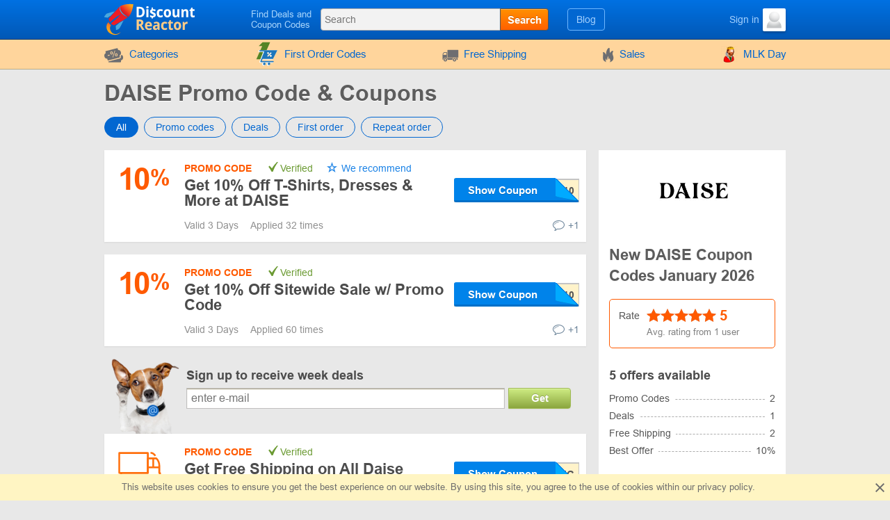

--- FILE ---
content_type: text/html; charset=UTF-8
request_url: https://www.discountreactor.com/coupons/shopdaise
body_size: 10993
content:
<!DOCTYPE html>
<html lang="en">
<head>
    <meta charset="utf-8">
    <meta http-equiv="X-UA-Compatible" content="IE=edge">
    <meta name="viewport" content="width=device-width, initial-scale=1.0, maximum-scale=5.0">

    
    <meta name="msvalidate.01" content="E29EE9EAD2183C7F7EB2413865B82636">
    <meta name="impact-site-verification" content="23940630">
    <meta name="8b7cd6242ed9286" content="350b07d9ad91ef034aea0d4eac295e5e">

    
    <title>DAISE Promo Codes -  10% OFF Coupon in January 2026</title>
    <meta name="description" content="Discover 5 valid promo codes and discounts for DAISE in January 2026. Use code M*****0 to get 10% off your order.
">


    <meta property="og:title" content="DAISE Promo Codes -  10% OFF Coupon in January 2026">    <meta property="og:site_name" content="DiscountReactor">    <meta property="og:image" content="https://www.discountreactor.com/storage/shop/shopdaise-com/shopdaise-list.png">    <meta property="og:url" content="https://www.discountreactor.com/coupons/shopdaise">    <meta property="og:description" content="Discover 5 valid promo codes and discounts for DAISE in January 2026. Use code M*****0 to get 10% off your order.
">    <meta property="og:type" content="website">
    <meta name="csrf-token" content="VNkVlRLQHgPNanu6pmSQdov85CdaG7eaLyqyzoJ1">
    
    <link rel="shortcut icon" href="/favicon/en.ico">
    <link rel="canonical" href="https://www.discountreactor.com/coupons/shopdaise">

    
            <link href="/front/fonts.85fd2e20accb5f9c0556.bundle.css" rel="stylesheet" type="text/css">
    
        <link href="/front/shops.d0f60fb9e6d146afc97f.bundle.css" rel="stylesheet" type="text/css">
    <link href="/front/en.4e79d55a5e99aa131348.bundle.css" rel="stylesheet" type="text/css">

                        
    
    
                
            <script type="application/ld+json">
            {"@context":"https:\/\/schema.org","@type":"BreadcrumbList","itemListElement":[{"@type":"ListItem","position":1,"item":{"@id":"https:\/\/www.discountreactor.com\/category\/fashion","name":"Clothes, Shoes, Accessories"}},{"@type":"ListItem","position":2,"item":{"@id":"https:\/\/www.discountreactor.com\/coupons\/shopdaise","name":"DAISE"}}]}
        </script>
            <script type="application/ld+json">
            {"@context":"https:\/\/schema.org","@type":"Organization","name":"DAISE","url":"https:\/\/www.discountreactor.com\/coupons\/shopdaise","logo":{"@type":"ImageObject","url":"https:\/\/www.discountreactor.com\/storage\/shop\/shopdaise-com\/shopdaise.png","caption":"shopdaise"},"aggregateRating":{"@type":"AggregateRating","ratingValue":5,"ratingCount":1,"bestRating":5,"worstRating":1}}
        </script>
    </head>
<body class="index lang_en">
                
        <div class="wrapper">
        <div class="header">
    <div class="container">
        <div class="header-content">
            <a href="#" class="js-nav burger-icon-wrap" data-navigation="toggle" data-related="content" aria-label="Navigation for DiscountReactor">
                <div class="burger-icon"></div>
            </a>

            <div class="logo">
                                    <a href="https://www.discountreactor.com" aria-label="DiscountReactor">
                        <i class="icon-logo logo_en"></i>
                    </a>
                            </div>

            <div class="search-icon open-search" data-navigation="toggle" data-related="search-block"></div>

            <div class="searchbar" data-navigation="search-block" data-state="toggle">
                <a href="#" class="close-search" data-navigation="toggle" data-related="search-block"></a>
                <span class="searchbar-label">Find Deals and Coupon Codes</span>

                <div class="search" data-navigation="search" data-endpoint="https://www.discountreactor.com/search">
                    <input id="navigation-search" class="search-input" data-search="input" placeholder="Search" data-endpoint="https://www.discountreactor.com/api/search/results">
                    <div class="search-button" data-search="submit">Search</div>
                </div>
            </div>

            <div class="userbar">
                <div class="blog-links">
                    <a href="https://www.discountreactor.com/blog">Blog</a>
                </div>

                
                                                            <div class="user">
                            <a href="https://www.discountreactor.com/login" class="user-name">
                                <span class="user-text">Sign in</span>
                                <img width="33" height="33" class="user-avatar" src="https://www.discountreactor.com/storage/user/default.png" loading="lazy" alt="Avatar">
                            </a>
                        </div>
                                                </div>
        </div>
    </div>
</div>
        <div class="nav">
    <div class="container">
        <ul class="nav-list" data-navigation="content" data-state="toggle">
            <li class="nav-item dropdown" data-content="dropdown">
                <a href="#" class="dropdown-item" data-dropdown="toggle">
                    <i class="no-decoration ifont-pocket"></i>
                    Categories
                    <span class="mobile-dropdown-arrow"></span>
                </a>

                <div class="nav-dropdown categorydiscount" data-dropdown="content">
                    <ul class="nav-dropdown-list">
            <li><a href="https://www.discountreactor.com/category/cars">Car Parts</a></li>
            <li><a href="https://www.discountreactor.com/category/kids">Kids</a></li>
            <li><a href="https://www.discountreactor.com/category/fashion">Clothes, Shoes, Accessories</a></li>
            <li><a href="https://www.discountreactor.com/category/flowers-gifts">Flowers & Gifts</a></li>
            <li><a href="https://www.discountreactor.com/category/electronics-computers">Electronics & Computers</a></li>
            <li><a href="https://www.discountreactor.com/category/internet">Internet, Games & Soft</a></li>
            <li><a href="https://www.discountreactor.com/category/pets">Pets</a></li>
            <li><a href="https://www.discountreactor.com/category/jewellery-watches">Jewelry & Watches</a></li>
            <li><a href="https://www.discountreactor.com/category/hobby">Hobbies</a></li>
            <li><a href="https://www.discountreactor.com/category/books-music">Books & Music</a></li>
            <li><a href="https://www.discountreactor.com/category/health-beauty">Health & Beauty</a></li>
            <li><a href="https://www.discountreactor.com/category/food">Food</a></li>
            <li><a href="https://www.discountreactor.com/category/furniture">Furniture</a></li>
            <li><a href="https://www.discountreactor.com/category/travel">Traveling</a></li>
            <li><a href="https://www.discountreactor.com/category/household">Home Appliances</a></li>
            <li><a href="https://www.discountreactor.com/category/sport-outdoor">Sports & Outdoors</a></li>
            <li><a href="https://www.discountreactor.com/category/other">Other</a></li>
            <li><a href="https://www.discountreactor.com/category/home-garden">House & Garden</a></li>
            <li><a href="https://www.discountreactor.com/category/subscription-boxes">Subscription Boxes</a></li>
    
    </ul>

                                            <div class="nav-dropdown-content">
                                                    </div>
                                    </div>
            </li>

                            <li class="nav-item">
                    <a href="https://www.discountreactor.com/first-order">
                        <i>
    <svg version="1.1" id="Glyph" xmlns="http://www.w3.org/2000/svg" xmlns:xlink="http://www.w3.org/1999/xlink" x="0px" y="0px"
         viewBox="0 0 64 64" style="enable-background:new 0 0 64 64;" height="35px" xml:space="preserve">
    <style type="text/css">
        .st0{fill:#F15B4A;}
        .st1{fill:#FFFFFF;}
        .st2{fill:#1C76BC;}
    </style>
        <g>
            <g>
                <path class="st0" d="M41.1,1.5L21.2,46.1H4.9l15.5-34.9h-9.1l9.8-9.6L41.1,1.5L41.1,1.5z"/>
            </g>
            <g>
                <g>
                    <path class="st1" d="M47.3,51.5H17.4l2-5.4h27.8l11.5-23H28h-1.6h-1.6H12.6c-0.9,0-1.6,0.7-1.6,1.6c0,0.9,0.7,1.6,1.6,1.6h11.5
                    L13.8,52.8c-0.1,0.5,0,1,0.4,1.4c0.3,0.4,0.8,0.6,1.3,0.6h31.9c0.9,0,1.6-0.7,1.6-1.6C49,52.2,48.3,51.5,47.3,51.5z M42.9,39.9
                    c-1,1-2.5,1-3.5,0c-1-1-1-2.5,0-3.5c1-1,2.5-1,3.5,0C43.9,37.4,43.9,38.9,42.9,39.9z M42.5,29.7c0.6,0.6,0.6,1.7,0,2.3L35,39.5
                    c-0.3,0.3-0.7,0.5-1.2,0.5c-0.4,0-0.9-0.2-1.2-0.5c-0.6-0.6-0.6-1.7,0-2.3l7.6-7.6C40.9,29,41.9,29,42.5,29.7z M32.3,29.3
                    c1-1,2.5-1,3.5,0c0.9,1,1,2.5,0,3.5c-1,0.9-2.5,1-3.5,0C31.3,31.8,31.3,30.3,32.3,29.3z"/>
                    <path class="st1" d="M47.3,55.6H15.4c-0.7,0-1.4-0.3-1.9-0.9c-0.4-0.6-0.6-1.3-0.5-2l0-0.2l9.9-25.5H12.6c-1.3,0-2.4-1.1-2.4-2.4
                    s1.1-2.4,2.4-2.4H60L47.7,46.8H20l-1.5,3.9h28.8c1.4,0,2.4,1.1,2.4,2.4C49.8,54.5,48.7,55.6,47.3,55.6z M14.5,53
                    c0,0.2,0.1,0.5,0.2,0.7c0.1,0.2,0.4,0.3,0.6,0.3h31.9c0.5,0,0.9-0.4,0.9-0.9c0-0.5-0.4-0.9-0.9-0.9H16.3l2.6-7h27.9l10.7-21.5
                    H12.6c-0.5,0-0.9,0.4-0.9,0.9s0.4,0.9,0.9,0.9h12.6L14.5,53z M41.1,41.4C41.1,41.4,41.1,41.4,41.1,41.4c-0.9,0-1.7-0.4-2.3-1
                    c-0.6-0.6-1-1.5-1-2.3c0-0.1,0-0.3,0-0.4l-2.4,2.4c-0.4,0.4-1.1,0.7-1.7,0.7c-0.7,0-1.3-0.3-1.7-0.7c-0.5-0.5-0.7-1.1-0.7-1.7
                    c0-0.7,0.2-1.3,0.7-1.7l2.5-2.5c-1,0.2-2.1-0.1-2.8-0.9c-1.2-1.2-1.2-3.3,0-4.6l0,0c0.6-0.6,1.5-1,2.3-1c0.9,0,1.7,0.4,2.3,1
                    c0.7,0.8,1,1.8,0.9,2.8l2.4-2.4c1-1,2.5-1,3.5,0v0c0.9,0.9,0.9,2.5,0,3.4l-2.4,2.4c0.2,0,0.3,0,0.5,0c0.9,0,1.7,0.4,2.3,1
                    c1.3,1.3,1.3,3.3,0,4.6C42.8,41.1,42,41.4,41.1,41.4z M41.2,36.5c-0.5,0-0.9,0.2-1.2,0.5c-0.3,0.3-0.5,0.7-0.5,1.2
                    c0,0.5,0.2,0.9,0.5,1.2c0.3,0.3,0.7,0.5,1.2,0.5c0.5,0,0.9-0.2,1.2-0.5c0.7-0.7,0.7-1.7,0-2.4C42,36.6,41.6,36.5,41.2,36.5
                    C41.2,36.5,41.2,36.5,41.2,36.5z M41.4,30c-0.2,0-0.4,0.1-0.6,0.3l-7.6,7.6c-0.2,0.2-0.2,0.4-0.2,0.6c0,0.2,0.1,0.4,0.2,0.6
                    c0.3,0.3,0.9,0.3,1.2,0l7.6-7.6c0.3-0.3,0.3-0.9,0-1.2C41.8,30,41.6,30,41.4,30z M32.8,29.8c-0.6,0.7-0.6,1.7,0,2.4
                    c0.6,0.7,1.7,0.6,2.4,0c0.6-0.6,0.6-1.7,0-2.4c-0.3-0.3-0.7-0.5-1.1-0.5C33.6,29.3,33.2,29.5,32.8,29.8z"/>
                </g>
                <g>
                    <ellipse transform="matrix(0.9871 -0.1602 0.1602 0.9871 -9.0086 6.6139)" class="st1" cx="36.5" cy="59.2" rx="3.3" ry="3.3"/>
                    <path class="st1" d="M36.5,63.3c-2,0-3.7-1.4-4-3.4c-0.2-1.1,0.1-2.2,0.7-3c0.6-0.9,1.6-1.5,2.7-1.6l0,0c1.1-0.2,2.2,0.1,3,0.7
                    c0.9,0.6,1.5,1.6,1.6,2.7c0.2,1.1-0.1,2.2-0.7,3c-0.6,0.9-1.6,1.5-2.7,1.6C36.9,63.2,36.7,63.3,36.5,63.3z M36.5,56.7
                    c-0.1,0-0.3,0-0.4,0l0,0c-0.7,0.1-1.2,0.5-1.6,1c-0.4,0.5-0.5,1.2-0.4,1.9c0.2,1.4,1.5,2.3,2.9,2.1c0.7-0.1,1.2-0.5,1.6-1
                    c0.4-0.5,0.5-1.2,0.4-1.9c-0.1-0.7-0.5-1.2-1-1.6C37.5,56.8,37,56.7,36.5,56.7z"/>
                </g>
                <g>

                    <ellipse transform="matrix(0.3827 -0.9239 0.9239 0.3827 -39.6774 58.9926)" class="st1" cx="24.3" cy="59.2" rx="3.3" ry="3.3"/>
                    <path class="st1" d="M24.3,63.3c-0.5,0-1.1-0.1-1.6-0.3c-2.1-0.9-3.1-3.2-2.2-5.3c0.4-1,1.2-1.8,2.2-2.2c1-0.4,2.1-0.4,3.1,0
                    c1,0.4,1.8,1.2,2.2,2.2c0.4,1,0.4,2.1,0,3.1c-0.4,1-1.2,1.8-2.2,2.2C25.4,63.2,24.8,63.3,24.3,63.3z M24.3,56.7
                    c-0.3,0-0.7,0.1-1,0.2c-0.6,0.3-1.1,0.7-1.4,1.4c-0.3,0.6-0.3,1.3,0,1.9c0.3,0.6,0.7,1.1,1.4,1.4c1.3,0.5,2.7-0.1,3.3-1.4
                    c0.3-0.6,0.3-1.3,0-1.9s-0.7-1.1-1.4-1.4C25,56.7,24.6,56.7,24.3,56.7z"/>
                </g>
            </g>
            <g>
                <path class="st2" d="M49,50.6H19l2-5.4h27.8l11.5-23H29.7H28h-1.7H14.3c-0.9,0-1.6,0.7-1.6,1.6c0,0.9,0.7,1.6,1.6,1.6h11.5
                L15.4,51.9c-0.1,0.5,0,1,0.4,1.4c0.3,0.4,0.8,0.6,1.3,0.6H49c0.9,0,1.6-0.7,1.6-1.6S49.9,50.6,49,50.6z M44.5,39c-1,1-2.5,1-3.5,0
                c-1-1-1-2.5,0-3.5c1-1,2.5-1,3.5,0C45.5,36.5,45.5,38,44.5,39z M44.2,28.7c0.6,0.6,0.6,1.7,0,2.3l-7.6,7.6
                c-0.3,0.3-0.7,0.5-1.2,0.5s-0.9-0.2-1.2-0.5c-0.6-0.6-0.6-1.7,0-2.3l7.6-7.6C42.5,28.1,43.5,28.1,44.2,28.7z M33.9,28.3
                c1-1,2.5-1,3.5,0c0.9,1,1,2.5,0,3.5c-1,0.9-2.5,1-3.5,0C33,30.9,33,29.3,33.9,28.3z"/>
                <ellipse class="st2" cx="38.2" cy="58.2" rx="3.3" ry="3.3"/>
                <ellipse class="st2" cx="25.9" cy="58.3" rx="3.3" ry="3.3"/>
            </g>
        </g>
    </svg>
</i>
                        First Order Codes
                    </a>
                </li>
            
                            <li class="nav-item">
                    <a href="https://www.discountreactor.com/shipping">
                        <i class="no-decoration ifont-car"></i>

                                                    Free Shipping
                                            </a>
                </li>
            
            <li class="nav-item">
                <a href="https://www.discountreactor.com/sales">
                    <i class="no-decoration ifont-fire"></i>
                    Sales
                </a>
            </li>

            
            

            <li class="nav-item">
        <a href="https://www.discountreactor.com/events/mlk">
                            <img width="24" height="24" src="https://www.discountreactor.com/storage/promo/44/favicon.png" loading="lazy"
                     class="no-decoration nav-promo" alt="MLK Day">
                        MLK Day
        </a>
    </li>

            <li class="nav-item hide-desktop">
                <a href="https://www.discountreactor.com/blog">Blog</a>
            </li>
            <li class="nav-item hide-desktop">
                <a href="#" data-popup-toggle="offer-create" data-endpoint="https://www.discountreactor.com/popup/offer-create" data-param-shop_id="20373" rel="nofollow">
                    Add a code
                </a>
            </li>
            <li class="mobile-login hide-desktop">
                
                                    <div class="user-mobile">
                        <a href="https://www.discountreactor.com/login" class="user-mobile-name">
                            <img src="https://www.discountreactor.com/storage/user/default.png" loading="lazy" alt="Avatar">
                            <span class="user-mobile-text">Sign in</span>
                        </a>
                    </div>
                            </li>
        </ul>
    </div>
</div>

        <div class="content">
            <div class="container">
                    <div>
        <input type="hidden" class="subscribe-handler" data-shop="20373">
        <h1 class="shop-page-title">DAISE Promo Code & Coupons</h1>
    </div>

    <div class="page-content -show-mobile-sidebar" data-shop="offers" data-shop-id="20373">
        <div class="offers-filter -radio">
            <div class="filter-part">
                <input id="sort-allcodes" type="radio" class="radio-tabs" name="offers-filter-second" value="all" checked data-offers="filter"
                    >
                <label for="sort-allcodes" class="tabs-item">
                    All
                </label>
                <input id="sort-promkods" type="radio" class="radio-tabs" name="offers-filter-second" value="codes" data-offers="filter"
                    >
                <label for="sort-promkods" class="tabs-item">
                    Promo codes
                </label>

                <input id="sort-deals" type="radio" class="radio-tabs" name="offers-filter-second" value="deals" data-offers="filter"
                    >
                <label for="sort-deals" class="tabs-item">
                    Deals
                </label>

                                    <input id="sort-first-order" type="radio" class="radio-tabs" name="offers-filter-second" value="first_order" data-offers="filter"
                        >
                                <label for="sort-first-order" class="tabs-item">
                    First order
                </label>

                <input id="sort-not-first-order" type="radio" class="radio-tabs" name="offers-filter-second" value="not_first_order" data-offers="filter"
                    >
                <label for="sort-not-first-order" class="tabs-item">
                    Repeat order
                </label>
            </div>
        </div>

        <div class="-content store-article store-codes-list">
            <div>
                <div data-offers="section" data-section="active">
    
                                        <div
    class="offer-list-item "
    data-list="offer" data-id="2268071" data-is-share="0"
    data-is-first-order="0"
    data-creation="1752063530">
    
    <div
        class="offer-list-item-left  not-empty-discount">
                    
                                        
            <div class="offer-list-item-discount orange-color">
                                    <span class="">10</span>
                    <span class="-symbol">%</span>
                            </div>
        
        <div class="offer-list-item-line -left">
                    </div>
    </div>

    <div class="offer-list-item-right">
        <div class="offer-list-item-title-section">
            <div class="offer-list-item-status">
                <span class="-status-label orange-color">Promo code</span>
    
    

                                    
                                            &nbsp;<span class="-status-checked">Verified</span>
                    
                    

                    <span class="-status-exclusive is-editor">
        We recommend
    </span>

                                                </div>

            <div class="offer-list-item-title h3">
                <a                  href="https://click.discountreactor.com/click?offer_id=2268071&amp;shopdaise"
                       target="_blank"
           rel="nofollow"
           data-element="offer"
           data-value="2268071"
           data-shop-alias="shopdaise"
           data-offer="click">
                    Get 10% Off T-Shirts, Dresses &amp; More at DAISE
                </a>
            </div>

            <div class="offer-list-item-button-content">
                <a                  href="https://click.discountreactor.com/click?offer_id=2268071&amp;shopdaise"
                       target="_blank"
           rel="nofollow"
           data-element="offer"
           data-value="2268071"
           data-shop-alias="shopdaise"
           data-offer="click">
    
    <div class="offer-list-item-button_hidden-code" data-code="MOLLY10"></div>
    <div class="offer-list-item-button -show-code" title="Show Coupon">Show Coupon</div>

</a>
            </div>
        </div>

        <div class="offer-list-item-line -right">
            <div class="offer-list-item-used">
                                    <span>Valid 3  Days&nbsp;</span>
                
                                                            <span>Applied 32 times</span>
                                                </div>

            <div class="offer-list-item-comment">
                                    <div class="worked"></div>
                
                                    <a href="#" class="offer-list-item-comment-btn" title="Leave your comment "
                       data-comments-toggle="offer" data-id="2268071"
                       data-endpoint="https://www.discountreactor.com/offer/comment/show/2268071">
                        <i class="ifont-comment"></i>
                        +1
                    </a>
                            </div>
        </div>
    </div>

    </div>
            
                                                                            <div
    class="offer-list-item "
    data-list="offer" data-id="2009421" data-is-share="0"
    data-is-first-order="1"
    data-creation="1732706371">
    
    <div
        class="offer-list-item-left  not-empty-discount">
                    
                                        
            <div class="offer-list-item-discount orange-color">
                                    <span class="">10</span>
                    <span class="-symbol">%</span>
                            </div>
        
        <div class="offer-list-item-line -left">
                    </div>
    </div>

    <div class="offer-list-item-right">
        <div class="offer-list-item-title-section">
            <div class="offer-list-item-status">
                <span class="-status-label orange-color">Promo code</span>
    
    

                                    
                                            &nbsp;<span class="-status-checked">Verified</span>
                    
                    

                    
                                                </div>

            <div class="offer-list-item-title h3">
                <a                  href="https://click.discountreactor.com/click?offer_id=2009421&amp;shopdaise"
                       target="_blank"
           rel="nofollow"
           data-element="offer"
           data-value="2009421"
           data-shop-alias="shopdaise"
           data-offer="click">
                    Get 10% Off Sitewide Sale w/ Promo Code
                </a>
            </div>

            <div class="offer-list-item-button-content">
                <a                  href="https://click.discountreactor.com/click?offer_id=2009421&amp;shopdaise"
                       target="_blank"
           rel="nofollow"
           data-element="offer"
           data-value="2009421"
           data-shop-alias="shopdaise"
           data-offer="click">
    
    <div class="offer-list-item-button_hidden-code" data-code="SHOPDAISE10"></div>
    <div class="offer-list-item-button -show-code" title="Show Coupon">Show Coupon</div>

</a>
            </div>
        </div>

        <div class="offer-list-item-line -right">
            <div class="offer-list-item-used">
                                    <span>Valid 3  Days&nbsp;</span>
                
                                                            <span>Applied 60 times</span>
                                                </div>

            <div class="offer-list-item-comment">
                                    <div class="worked"></div>
                
                                    <a href="#" class="offer-list-item-comment-btn" title="Leave your comment "
                       data-comments-toggle="offer" data-id="2009421"
                       data-endpoint="https://www.discountreactor.com/offer/comment/show/2009421">
                        <i class="ifont-comment"></i>
                        +1
                    </a>
                            </div>
        </div>
    </div>

    </div>
            
                                                <div
    class="offer-list-item "
    data-list="offer" data-id="2009423" data-is-share="0"
    data-is-first-order="0"
    data-creation="1732706436">
    
    <div
        class="offer-list-item-left  not-empty-discount">
                    <div class="offer-list-item-img">
                                    <img src="#" data-src="/images/offers/car-orange.svg" alt="gift">
                            </div>
        
        <div class="offer-list-item-line -left">
                    </div>
    </div>

    <div class="offer-list-item-right">
        <div class="offer-list-item-title-section">
            <div class="offer-list-item-status">
                <span class="-status-label orange-color">Promo code</span>
    

                                    
                                            &nbsp;<span class="-status-checked">Verified</span>
                    
                    

                    
                                                </div>

            <div class="offer-list-item-title h3">
                <a                  href="https://click.discountreactor.com/click?offer_id=2009423&amp;shopdaise"
                       target="_blank"
           rel="nofollow"
           data-element="offer"
           data-value="2009423"
           data-shop-alias="shopdaise"
           data-offer="click">
                    Get Free Shipping on All Daise Orders
                </a>
            </div>

            <div class="offer-list-item-button-content">
                <a                  href="https://click.discountreactor.com/click?offer_id=2009423&amp;shopdaise"
                       target="_blank"
           rel="nofollow"
           data-element="offer"
           data-value="2009423"
           data-shop-alias="shopdaise"
           data-offer="click">
    
    <div class="offer-list-item-button_hidden-code" data-code="FREESHIPPING"></div>
    <div class="offer-list-item-button -show-code" title="Show Coupon">Show Coupon</div>

</a>
            </div>
        </div>

        <div class="offer-list-item-line -right">
            <div class="offer-list-item-used">
                                    <span>Valid 3  Days&nbsp;</span>
                
                                                            <span>Applied 52 times</span>
                                                </div>

            <div class="offer-list-item-comment">
                                    <div class="worked"></div>
                
                                    <a href="#" class="offer-list-item-comment-btn" title="Leave your comment "
                       data-comments-toggle="offer" data-id="2009423"
                       data-endpoint="https://www.discountreactor.com/offer/comment/show/2009423">
                        <i class="ifont-comment"></i>
                        +1
                    </a>
                            </div>
        </div>
    </div>

    </div>
            
                                                <div
    class="offer-list-item "
    data-list="offer" data-id="1614540" data-is-share="1"
    data-is-first-order="0"
    data-creation="1705580464">
    
    <div
        class="offer-list-item-left  not-empty-discount">
                    <div class="offer-list-item-img">
                                    <img src="#" data-src="/images/offers/car-blue.svg" alt="gift">
                            </div>
        
        <div class="offer-list-item-line -left">
                    </div>
    </div>

    <div class="offer-list-item-right">
        <div class="offer-list-item-title-section">
            <div class="offer-list-item-status">
                <span class="-status-label blue-color">Special offer</span>
    

                                    
                    
                    

                    
                                                </div>

            <div class="offer-list-item-title h3">
                <a                  href="https://click.discountreactor.com/click?offer_id=1614540&amp;shopdaise"
                       target="_blank"
           rel="nofollow"
           data-element="offer"
           data-value="1614540"
           data-shop-alias="shopdaise"
           data-offer="click">
                    Receive Free Shipping on Daise Orders Of $300
                </a>
            </div>

            <div class="offer-list-item-button-content">
                <a                  href="https://click.discountreactor.com/click?offer_id=1614540&amp;shopdaise"
                       target="_blank"
           rel="nofollow"
           data-element="offer"
           data-value="1614540"
           data-shop-alias="shopdaise"
           data-offer="click">
    
    <div class="offer-list-item-button -use" title="Get the Deal">Get the Deal</div>

</a>
            </div>
        </div>

        <div class="offer-list-item-line -right">
            <div class="offer-list-item-used">
                
                                                            <span>Applied 94 times</span>
                                                </div>

            <div class="offer-list-item-comment">
                                    <div class="worked"></div>
                
                                    <a href="#" class="offer-list-item-comment-btn" title="Leave your comment "
                       data-comments-toggle="offer" data-id="1614540"
                       data-endpoint="https://www.discountreactor.com/offer/comment/show/1614540">
                        <i class="ifont-comment"></i>
                        +1
                    </a>
                            </div>
        </div>
    </div>

    </div>
            
                        </div>


<div data-offers="section">
                                        <div
    class="offer-list-item "
    data-list="offer" data-id="2120854" data-is-share="1"
    data-is-first-order="0"
    data-creation="1740758144">
    
    <div
        class="offer-list-item-left  not-empty-discount">
                    
                                        
            <div class="offer-list-item-discount blue-color">
                                    <span class="">10</span>
                    <span class="-symbol">%</span>
                            </div>
        
        <div class="offer-list-item-line -left">
                    </div>
    </div>

    <div class="offer-list-item-right">
        <div class="offer-list-item-title-section">
            <div class="offer-list-item-status">
                <span class="-status-label blue-color">Special offer</span>
    

                                    
                    
                    

                    
                                                </div>

            <div class="offer-list-item-title h3">
                <a                  href="https://click.discountreactor.com/click?offer_id=2120854&amp;shopdaise"
                       target="_blank"
           rel="nofollow"
           data-element="offer"
           data-value="2120854"
           data-shop-alias="shopdaise"
           data-offer="click">
                    Save 10% Off First Order when You Sign up for Daise Email Newsletter
                </a>
            </div>

            <div class="offer-list-item-button-content">
                <a                  href="https://click.discountreactor.com/click?offer_id=2120854&amp;shopdaise"
                       target="_blank"
           rel="nofollow"
           data-element="offer"
           data-value="2120854"
           data-shop-alias="shopdaise"
           data-offer="click">
    
    <div class="offer-list-item-button -use" title="Get the Deal">Get the Deal</div>

</a>
            </div>
        </div>

        <div class="offer-list-item-line -right">
            <div class="offer-list-item-used">
                
                                                            <span>Applied 45 times</span>
                                                </div>

            <div class="offer-list-item-comment">
                                    <div class="worked"></div>
                
                                    <a href="#" class="offer-list-item-comment-btn" title="Leave your comment "
                       data-comments-toggle="offer" data-id="2120854"
                       data-endpoint="https://www.discountreactor.com/offer/comment/show/2120854">
                        <i class="ifont-comment"></i>
                        +1
                    </a>
                            </div>
        </div>
    </div>

    </div>
                        </div>

                                                            <div class="store-subscribe" data-block="subscribe">
    <div class="store-subscribe-img">
        <img src="/images/mail-image-dog.png" loading="lazy" alt="dog" width="118" height="130">
    </div>
    <div class="store-subscribe-content">
        <h4 class="store-subscribe-content-title">
            Sign up to receive week deals        </h4>
        <form action="https://www.discountreactor.com/subscribe" id="new-sub-form" data-subsctiption="form" class="store-subscribe-content-form" rel="noopener" novalidate>
            <input type="text" class="-input" name="email" autocomplete="off"
                placeholder="enter e-mail"
                value="">
            <button class="-button">
                Get            </button>
            <span class="validation-error"></span>
        </form>
    </div>
</div>
                                        

    <div data-offers="section" data-section="expired">
        <div class="content-title">
            <div class="h2 content-title-text">Expired, but try! The codes might work</div>
        </div>

        <div>
                                                <div
    class="offer-list-item "
    data-list="offer" data-id="2009418" data-is-share="0"
    data-is-first-order="0"
    data-creation="1732706338">
    
    <div
        class="offer-list-item-left  not-empty-discount">
                    
                                        
            <div class="offer-list-item-discount orange-color">
                                    <span class="">15</span>
                    <span class="-symbol">%</span>
                            </div>
        
        <div class="offer-list-item-line -left">
                    </div>
    </div>

    <div class="offer-list-item-right">
        <div class="offer-list-item-title-section">
            <div class="offer-list-item-status">
                <span class="-status-label orange-color">Promo code</span>
    
    

                                    
                    
                    

                    
                                                </div>

            <div class="offer-list-item-title h3">
                <a                  href="https://click.discountreactor.com/click?offer_id=2009418&amp;shopdaise"
                       target="_blank"
           rel="nofollow"
           data-element="offer"
           data-value="2009418"
           data-shop-alias="shopdaise"
           data-offer="click">
                    Receive 15% Off the First Daise Order Using Coupon
                </a>
            </div>

            <div class="offer-list-item-button-content">
                <a                  href="https://click.discountreactor.com/click?offer_id=2009418&amp;shopdaise"
                       target="_blank"
           rel="nofollow"
           data-element="offer"
           data-value="2009418"
           data-shop-alias="shopdaise"
           data-offer="click">
    
    <div class="offer-list-item-button_hidden-code" data-code="LEAHALEXIS15"></div>
    <div class="offer-list-item-button -show-code" title="Show Coupon">Show Coupon</div>

</a>
            </div>
        </div>

        <div class="offer-list-item-line -right">
            <div class="offer-list-item-used">
                                    <span>The Special Offer is expired&nbsp;</span>
                
                                                            <span>Applied 75 times</span>
                                                </div>

            <div class="offer-list-item-comment">
                                    <div class="worked"></div>
                
                                    <a href="#" class="offer-list-item-comment-btn" title="Leave your comment "
                       data-comments-toggle="offer" data-id="2009418"
                       data-endpoint="https://www.discountreactor.com/offer/comment/show/2009418">
                        <i class="ifont-comment"></i>
                        +1
                    </a>
                            </div>
        </div>
    </div>

    </div>
                
                                                                <div
    class="offer-list-item "
    data-list="offer" data-id="2002840" data-is-share="1"
    data-is-first-order="0"
    data-creation="1732262688">
    
    <div
        class="offer-list-item-left  not-empty-discount">
                    
                                        
            <div class="offer-list-item-discount blue-color">
                                    <span class="">20</span>
                    <span class="-symbol">%</span>
                            </div>
        
        <div class="offer-list-item-line -left">
                    </div>
    </div>

    <div class="offer-list-item-right">
        <div class="offer-list-item-title-section">
            <div class="offer-list-item-status">
                <span class="-status-label blue-color">Special offer</span>
    

                                    
                    
                    

                    
                                                </div>

            <div class="offer-list-item-title h3">
                <a                  href="https://click.discountreactor.com/click?offer_id=2002840&amp;shopdaise"
                       target="_blank"
           rel="nofollow"
           data-element="offer"
           data-value="2002840"
           data-shop-alias="shopdaise"
           data-offer="click">
                    Enjoy 20% Off Black Friday Preview Sale
                </a>
            </div>

            <div class="offer-list-item-button-content">
                <a                  href="https://click.discountreactor.com/click?offer_id=2002840&amp;shopdaise"
                       target="_blank"
           rel="nofollow"
           data-element="offer"
           data-value="2002840"
           data-shop-alias="shopdaise"
           data-offer="click">
    
    <div class="offer-list-item-button -use" title="Get the Deal">Get the Deal</div>

</a>
            </div>
        </div>

        <div class="offer-list-item-line -right">
            <div class="offer-list-item-used">
                                    <span>The Special Offer is expired&nbsp;</span>
                
                                                            <span>Applied 52 times</span>
                                                </div>

            <div class="offer-list-item-comment">
                                    <div class="worked"></div>
                
                                    <a href="#" class="offer-list-item-comment-btn" title="Leave your comment "
                       data-comments-toggle="offer" data-id="2002840"
                       data-endpoint="https://www.discountreactor.com/offer/comment/show/2002840">
                        <i class="ifont-comment"></i>
                        +1
                    </a>
                            </div>
        </div>
    </div>

    </div>
                
                                                                <div
    class="offer-list-item "
    data-list="offer" data-id="1830070" data-is-share="1"
    data-is-first-order="0"
    data-creation="1719478513">
    
    <div
        class="offer-list-item-left ">
                                                                                                <div class="offer-list-item-img">
                <img src="#" data-src="/images/offers/discount-blue.svg" alt="barcode">
            </div>
        
        <div class="offer-list-item-line -left">
                    </div>
    </div>

    <div class="offer-list-item-right">
        <div class="offer-list-item-title-section">
            <div class="offer-list-item-status">
                <span class="-status-label blue-color">Special offer</span>
    

                                    
                    
                    

                    
                                                </div>

            <div class="offer-list-item-title h3">
                <a                  href="https://click.discountreactor.com/click?offer_id=1830070&amp;shopdaise"
                       target="_blank"
           rel="nofollow"
           data-element="offer"
           data-value="1830070"
           data-shop-alias="shopdaise"
           data-offer="click">
                    Choose Accessories Starting at $85 w/ This Offer 
                </a>
            </div>

            <div class="offer-list-item-button-content">
                <a                  href="https://click.discountreactor.com/click?offer_id=1830070&amp;shopdaise"
                       target="_blank"
           rel="nofollow"
           data-element="offer"
           data-value="1830070"
           data-shop-alias="shopdaise"
           data-offer="click">
    
    <div class="offer-list-item-button -use" title="Get the Deal">Get the Deal</div>

</a>
            </div>
        </div>

        <div class="offer-list-item-line -right">
            <div class="offer-list-item-used">
                                    <span>The Special Offer is expired&nbsp;</span>
                
                                                            <span>Applied 84 times</span>
                                                </div>

            <div class="offer-list-item-comment">
                                    <div class="worked"></div>
                
                                    <a href="#" class="offer-list-item-comment-btn" title="Leave your comment "
                       data-comments-toggle="offer" data-id="1830070"
                       data-endpoint="https://www.discountreactor.com/offer/comment/show/1830070">
                        <i class="ifont-comment"></i>
                        +1
                    </a>
                            </div>
        </div>
    </div>

    </div>
                
                                                                <div
    class="offer-list-item "
    data-list="offer" data-id="1614544" data-is-share="1"
    data-is-first-order="0"
    data-creation="1705580517">
    
    <div
        class="offer-list-item-left ">
                                                                                                <div class="offer-list-item-img">
                <img src="#" data-src="/images/offers/discount-blue.svg" alt="barcode">
            </div>
        
        <div class="offer-list-item-line -left">
                    </div>
    </div>

    <div class="offer-list-item-right">
        <div class="offer-list-item-title-section">
            <div class="offer-list-item-status">
                <span class="-status-label blue-color">Special offer</span>
    

                                    
                    
                    

                    
                                                </div>

            <div class="offer-list-item-title h3">
                <a                  href="https://click.discountreactor.com/click?offer_id=1614544&amp;shopdaise"
                       target="_blank"
           rel="nofollow"
           data-element="offer"
           data-value="1614544"
           data-shop-alias="shopdaise"
           data-offer="click">
                    Buy Women&#039;s Apparel from As Low As $98
                </a>
            </div>

            <div class="offer-list-item-button-content">
                <a                  href="https://click.discountreactor.com/click?offer_id=1614544&amp;shopdaise"
                       target="_blank"
           rel="nofollow"
           data-element="offer"
           data-value="1614544"
           data-shop-alias="shopdaise"
           data-offer="click">
    
    <div class="offer-list-item-button -use" title="Get the Deal">Get the Deal</div>

</a>
            </div>
        </div>

        <div class="offer-list-item-line -right">
            <div class="offer-list-item-used">
                                    <span>The Special Offer is expired&nbsp;</span>
                
                                                            <span>Applied 134 times</span>
                                                </div>

            <div class="offer-list-item-comment">
                                    <div class="worked"></div>
                
                                    <a href="#" class="offer-list-item-comment-btn" title="Leave your comment "
                       data-comments-toggle="offer" data-id="1614544"
                       data-endpoint="https://www.discountreactor.com/offer/comment/show/1614544">
                        <i class="ifont-comment"></i>
                        +1
                    </a>
                            </div>
        </div>
    </div>

    </div>
                
                                    </div>
    </div>
            </div>

                            <div class="simple-calendar">
        <h2 class="simple-calendar-title">When is the best time to buy at DAISE?</h2>
        <h3 class="simple-calendar-sub-title">The number of promo codes added by month</h3>

        <div class="simple-calendar-content">
            <div class="simple-calendar-head">
                                    <div class="simple-calendar-head-item">0</div>
                                    <div class="simple-calendar-head-item">2</div>
                                    <div class="simple-calendar-head-item">4</div>
                                    <div class="simple-calendar-head-item">6</div>
                                    <div class="simple-calendar-head-item">8</div>
                                    <div class="simple-calendar-head-item">10</div>
                            </div>

            <div class="simple-calendar-body">
                                    <div class="simple-calendar-item height-4">
                        <span class="-label">Jan</span>
                        
                                                    <span class="-count">4</span>
                                            </div>
                                    <div class="simple-calendar-item height-4">
                        <span class="-label">Feb</span>
                        
                                                    <span class="-count">4</span>
                                            </div>
                                    <div class="simple-calendar-item height-4">
                        <span class="-label">Mar</span>
                        
                                                    <span class="-count">4</span>
                                            </div>
                                    <div class="simple-calendar-item height-4">
                        <span class="-label">Apr</span>
                        
                                                    <span class="-count">4</span>
                                            </div>
                                    <div class="simple-calendar-item height-4">
                        <span class="-label">May</span>
                        
                                                    <span class="-count">4</span>
                                            </div>
                                    <div class="simple-calendar-item height-4">
                        <span class="-label">Jun</span>
                        
                                                    <span class="-count">4</span>
                                            </div>
                                    <div class="simple-calendar-item height-3">
                        <span class="-label">Jul</span>
                        
                                                    <span class="-count">3</span>
                                            </div>
                                    <div class="simple-calendar-item height-3">
                        <span class="-label">Aug</span>
                        
                                                    <span class="-count">3</span>
                                            </div>
                                    <div class="simple-calendar-item height-3">
                        <span class="-label">Sep</span>
                        
                                                    <span class="-count">3</span>
                                            </div>
                                    <div class="simple-calendar-item height-3">
                        <span class="-label">Oct</span>
                        
                                                    <span class="-count">3</span>
                                            </div>
                                    <div class="simple-calendar-item height-3">
                        <span class="-label">Nov</span>
                        
                                                    <span class="-count">3</span>
                                            </div>
                                    <div class="simple-calendar-item height-3">
                        <span class="-label">Dec</span>
                        
                                                    <span class="-count">3</span>
                                            </div>
                            </div>
        </div>
    </div>

    <link href="/front/offers-simple-calendar.9bbb7c90ff2a9f6090e7.bundle.css" rel="stylesheet" type="text/css">

            
                            <h2>How to use a coupon code on DAISE?</h2>
    <ol class="shop-question-list">
                    <li class="shop-question-item">
                <div class="-title" id="step1">Go to shopdaise.com</div>
                <div class="-description"><p>Follow&nbsp;shopdaise.com to significantly reduce cumulative sun exposure during the next warm season.</p><br />
</div>
            </li>
                    <li class="shop-question-item">
                <div class="-title" id="step2">Choose an item</div>
                <div class="-description"><p>Add sunscreen to the shopping cart along with think and lightweight summer clothes and accessories for men and women.</p><br />
</div>
            </li>
                    <li class="shop-question-item">
                <div class="-title" id="step3">Add to cart </div>
                <div class="-description"><p>Go on an outing to the top-right corner of the page. Click on the shopping cart icon. Run your eyes over the cart summary menu and press &quot;View Cart&quot;. View the summer clothing and sun protection items in the shopping cart and press &ldquo;Checkout&rdquo;.</p><br />
</div>
            </li>
                    <li class="shop-question-item">
                <div class="-title" id="step4">Apply discount code</div>
                <div class="-description"><p>Enter the saved promo code in the &ldquo;Discount code or gift card&rdquo; box and hit &ldquo;Apply&rdquo;.</p><br />
<br />
<p><img loading="lazy" title="Where to enter DAISE promo code" alt="How to use DAISE promo code" src="/storage/editor/images/daise-how-to-use-27075-1.png" style="width: 863px; height: 363px;" /></p><br />
</div>
            </li>
            </ol>




            
            
                            <div class="similar-shops" id="similar-list">
    <div class="content-title">
        <div class="h2 content-title-text">
                            Related Stores
                    </div>
    </div>

    
    <div class="similar-list">
                    <a class="similar-item" href="https://www.discountreactor.com/coupons/stelleworld">
                <img src="https://www.discountreactor.com/storage/shop/stelleworld-com/stelleworld-list.png" class="-image"
                     loading="lazy" width="132" height="94"
                     alt="Stelle logo"
                >
                <span class="-name">
                    Stelle
                </span>
            </a>
                    <a class="similar-item" href="https://www.discountreactor.com/coupons/emensuits">
                <img src="https://www.discountreactor.com/storage/shop/emensuits-com/emensuits-list.png" class="-image"
                     loading="lazy" width="132" height="94"
                     alt="EMENSUITS logo"
                >
                <span class="-name">
                    EMENSUITS
                </span>
            </a>
                    <a class="similar-item" href="https://www.discountreactor.com/coupons/vagabond">
                <img src="https://www.discountreactor.com/storage/shop/vagabond-com/vagabond-list.png" class="-image"
                     loading="lazy" width="132" height="94"
                     alt="Vagabond logo"
                >
                <span class="-name">
                    Vagabond
                </span>
            </a>
                    <a class="similar-item" href="https://www.discountreactor.com/coupons/woolnut">
                <img src="https://www.discountreactor.com/storage/shop/woolnut-com/woolnut-list.png" class="-image"
                     loading="lazy" width="132" height="94"
                     alt="Woolnut logo"
                >
                <span class="-name">
                    Woolnut
                </span>
            </a>
                    <a class="similar-item" href="https://www.discountreactor.com/coupons/dawnlevyny">
                <img src="https://www.discountreactor.com/storage/shop/dawnlevyny-com/dawnlevyny-list.png" class="-image"
                     loading="lazy" width="132" height="94"
                     alt="Dawn Levy logo"
                >
                <span class="-name">
                    Dawn Levy
                </span>
            </a>
                    <a class="similar-item" href="https://www.discountreactor.com/coupons/crimsonandcloverstudio">
                <img src="https://www.discountreactor.com/storage/shop/crimsonandcloverstudio-com/crimsonandcloverstudio-list.png" class="-image"
                     loading="lazy" width="132" height="94"
                     alt="Crimson and Clover Studio logo"
                >
                <span class="-name">
                    Crimson and Clover Studio
                </span>
            </a>
                    <a class="similar-item" href="https://www.discountreactor.com/coupons/thepick">
                <img src="https://www.discountreactor.com/storage/shop/thepick-store/thepick-list.png" class="-image"
                     loading="lazy" width="132" height="94"
                     alt="The Pick logo"
                >
                <span class="-name">
                    The Pick
                </span>
            </a>
                    <a class="similar-item" href="https://www.discountreactor.com/coupons/lemilmo">
                <img src="https://www.discountreactor.com/storage/shop/lemilmo-com/lemilmo-list.png" class="-image"
                     loading="lazy" width="132" height="94"
                     alt="Milmo logo"
                >
                <span class="-name">
                    Milmo
                </span>
            </a>
                    <a class="similar-item" href="https://www.discountreactor.com/coupons/halfdaytravel">
                <img src="https://www.discountreactor.com/storage/shop/halfdaytravel-com/halfdaytravel-list.png" class="-image"
                     loading="lazy" width="132" height="94"
                     alt="Halfday logo"
                >
                <span class="-name">
                    Halfday
                </span>
            </a>
                    <a class="similar-item" href="https://www.discountreactor.com/coupons/loveshackfancy">
                <img src="https://www.discountreactor.com/storage/shop/loveshackfancy-com/loveshackfancy-list.png" class="-image"
                     loading="lazy" width="132" height="94"
                     alt="LoveShackFancy logo"
                >
                <span class="-name">
                    LoveShackFancy
                </span>
            </a>
                    <a class="similar-item" href="https://www.discountreactor.com/coupons/zendira">
                <img src="https://www.discountreactor.com/storage/shop/zendira-com/zendira-list.png" class="-image"
                     loading="lazy" width="132" height="94"
                     alt="Zendira logo"
                >
                <span class="-name">
                    Zendira
                </span>
            </a>
                    <a class="similar-item" href="https://www.discountreactor.com/coupons/baxxe">
                <img src="https://www.discountreactor.com/storage/shop/baxxe-com/baxxe-list.png" class="-image"
                     loading="lazy" width="132" height="94"
                     alt="Baxxe logo"
                >
                <span class="-name">
                    Baxxe
                </span>
            </a>
            </div>
</div>
            
                            <div class="verification-standards">
            <p class="-title">Why You Can <span class="-green">Trust Our Deals</span></p>

            At DiscountReactor, we combine smart AI tools and careful editorial work to show you only accurate "up-to-date" and truly useful offers. AI helps us quickly filter and pre-test coupons, while editors manually check the results, adjust the reliability rating based on confirmed validity and keep the pages clean without unnecessary “noise.” <br />
<br />
We monitor stores daily, conduct regular manual content reviews, update or remove any problematic coupons within 24 hours on business days. We clearly mark coupons as "Verified", "Expired" or "Editor's Choice" work with partner stores on content accuracy, and always put your interests first by showing only fresh and working offers without unnecessary clutter.
        </div>
    
    <link href="/front/verification-standards.b4ebf3d10ec995679c1f.bundle.css" rel="stylesheet" type="text/css">

            
            
            
                    </div>

        <div class="-sidebar">
    <div class="sidebar-white">
        <meta content="0" data-shop="affiliated" property="is-affiliated">

        <div class="sidebar-store-info">
            <div class="sidebar-store-info-img">
                                    <a href="https://click.discountreactor.com/shopdaise" target="_blank" rel="nofollow">
                        <img width="132" height="94" src="https://www.discountreactor.com/storage/shop/shopdaise-com/shopdaise.png" loading="lazy"
                             alt="DAISE promo codes"
                        >
                    </a>
                            </div>
            <h2 class="sidebar-store-info-text">New DAISE Coupon Codes January 2026</h2>
        </div>

        <form action="https://www.discountreactor.com/coupons/shopdaise/vote" data-vote="form" data-voted="">
    <div class="rating-star -border" data-field="rating" data-value="5">
        <span class="rating-star-label">Rate</span>
        <div class="rating-star-content">
            <div class="rating-star-vote" data-rating="stars"></div>
            <strong class="rating-star-value" data-rating="value">5</strong>
            <span class="vote-people">
                Avg. rating from
                <span data-field="rating-count">1</span>

                                    user
                            </span>
        </div>
        <span class="rating-tooltip-text" data-vote="tooltip" data-already-message="You have already voted"></span>
    </div>

    <div class="rating-captcha">
                    <div class="input-item -captcha is-none" data-field="captcha">
        <div class="-input">
        <div data-form="re-captcha" data-type="hidden" data-sitekey="6LcwqToUAAAAAPd0bqeThbdJK8zPzSvbYAhyd9zh"></div>
        <span class="validation-error"></span>
    </div>
</div>
            </div>
</form>

                    <div class="sidebar-store-statistic">
                <h4>5 offers available</h4>

                <table class="sidebar-store-statistic-wrap">
                                            <tr class="sidebar-store-statistic-item">
                            <td><span>Promo Codes</span></td>
                            <td><span class='-data'>2</span></td>
                        </tr>
                    
                                            <tr class="sidebar-store-statistic-item">
                            <td><span>Deals</span></td>
                            <td><span class='-data'>1</span></td>
                        </tr>
                    
                                            <tr class="sidebar-store-statistic-item">
                            <td><span>Free Shipping</span></td>
                            <td><span class='-data'>2</span></td>
                        </tr>
                    
                                            <tr class="sidebar-store-statistic-item">
                            <td><span>Best Offer</span></td>
                            <td><span class='-data'>10%</span></td>
                        </tr>
                                    </table>
            </div>
        
                    <p class="affiliate-commission-info">
                We may earn commission if you are using links, coupon codes and deals, provided by our team.
            </p>

            <span class="author-editor">
        <img src="https://www.discountreactor.com/storage/author/29/29.png" class="-image" loading="lazy" alt="Andrew Priobrazhenskyi">
        <span class="-description">
            Reviewed by<br>
            <a href="https://www.discountreactor.com/blog/experts/andrew-prio" class="-author">Andrew Priobrazhenskyi</a><br>
            Editor &amp; Deals Expert
        </span>
    </span>
        
        <a href="#" class="scroll-top-button" data-action="scroll-to" data-related=".content">
            View codes again
        </a>

                    <div class="sidebar-trust-us">
    <h3 class="sidebar-trust-us-title">
        <svg class="sidebar-trust-us-icon" version="1.1" id="Layer_1" xmlns="http://www.w3.org/2000/svg" xmlns:xlink="http://www.w3.org/1999/xlink" x="0px" y="0px" viewBox="0 0 24 24" style="enable-background:new 0 0 24 24;" xml:space="preserve">
                        <style type="text/css"> .st0{fill:#548425;} </style>
            <path class="st0" d="M12,2C6.5,2,2,6.5,2,12s4.5,10,10,10s10-4.5,10-10S17.5,2,12,2z M10,16.4l-3.7-3.7l1.4-1.4l2.3,2.3l5.3-5.3l1.4,1.4C16.7,9.7,10,16.4,10,16.4z"/>
                    </svg>
        Why Trust Us
    </h3>

    <div class="trust-us-item">1. Verified and Up-to-Date Coupons</div>
    <div class="trust-us-item">2. Access to Exclusive Deals</div>
    <div class="trust-us-item">3. Clear and Transparent Terms</div>
    <div class="trust-us-item">4. Extensive Store Coverage</div>
</div>
        
        
                    <div class="sidebar-store-about">
                <h3 class="sidebar-store-about-title">About DAISE</h3>
                <p class="sidebar-store-about-description">At Daise, you will ward off UV rays with UPF 35+ sunscreen. Browse sun protective essentials to develop an alluring tan and protect your skin from burns. Live safely in the sun with good sun care. Use deals to keep your cumulative sun exposure well below even acceptable levels.</p>
            </div>
        
        <a class="sidebar-store-link"
                          href="https://click.discountreactor.com/shopdaise"
                      target="_blank"
           rel="nofollow">
            Shopdaise
        </a>
    </div>

            <div class="sidebar-white">
            <h4 class="sidebar-article-title">Popular stores</h4>
            <div class="popular-shop">
                                    <a href="https://www.discountreactor.com/coupons/cinepolisusa" class="popular-shop-item">
                        <span class="-image">
                            <img src="https://www.discountreactor.com/storage/shop/cinepolisusa-com/cinepolisusa-mini.png"
                                 alt="Cinépolis Luxury Cinemas coupons"
                                 title="Cinépolis Luxury Cinemas">
                        </span>
                        <span class="-text">
                            <span class="-name">Cinépolis Luxury Cinemas</span>
                            <span class="-promos">8 Offers Available</span>
                        </span>
                    </a>
                                    <a href="https://www.discountreactor.com/coupons/hensonshaving" class="popular-shop-item">
                        <span class="-image">
                            <img src="https://www.discountreactor.com/storage/shop/hensonshaving-com/hensonshaving-mini.png"
                                 alt="Henson Shaving coupons"
                                 title="Henson Shaving">
                        </span>
                        <span class="-text">
                            <span class="-name">Henson Shaving</span>
                            <span class="-promos">34 Offers Available</span>
                        </span>
                    </a>
                                    <a href="https://www.discountreactor.com/coupons/nextbase.com" class="popular-shop-item">
                        <span class="-image">
                            <img src="https://www.discountreactor.com/storage/shop/nextbase-com/nextbase-mini.png"
                                 alt="Nextbase coupons"
                                 title="Nextbase">
                        </span>
                        <span class="-text">
                            <span class="-name">Nextbase</span>
                            <span class="-promos">5 Offers Available</span>
                        </span>
                    </a>
                                    <a href="https://www.discountreactor.com/coupons/parkos.com" class="popular-shop-item">
                        <span class="-image">
                            <img src="https://www.discountreactor.com/storage/shop/parkos-com/parkos-mini.png"
                                 alt="Parkos coupons"
                                 title="Parkos">
                        </span>
                        <span class="-text">
                            <span class="-name">Parkos</span>
                            <span class="-promos">13 Offers Available</span>
                        </span>
                    </a>
                            </div>
        </div>
    
            
        
            
    
                        </div>
    </div>
                <ul class="breadcrumbs">
        <li class="breadcrumbs-item">
            <a href="https://www.discountreactor.com" class="breadcrumbs-link">
                <span>Home</span>
            </a>
        </li>
                    <li class="breadcrumbs-item">
                <a href="https://www.discountreactor.com/category/fashion" class="breadcrumbs-link">
                    <span>Clothes, Shoes, Accessories</span>
                </a>
            </li>
                    <li class="breadcrumbs-item">
                <a href="https://www.discountreactor.com/coupons/shopdaise" class="breadcrumbs-link">
                    <span>DAISE</span>
                </a>
            </li>
            </ul>
            </div>
        </div>
    </div>

    <div class="footer">
    <div class="container">
        <div class="footer-top">
            <div class="footer-top-left footer-logo-wrapper">
                <i class="footer-logo logo_en"></i>
                            </div>
            <div class="footer-top-right">
                <div class="footer-menu">
                    <div class="footer-menu-left">
                        <div class="footer-menu-item">
                            <div>
                                <a href="https://www.discountreactor.com/about">
                                    About Us                                </a>
                            </div>

                                                            <div>
                                    <a href="https://www.discountreactor.com/faq">
                                        FAQ                                    </a>
                                </div>
                                <div>
                                    <a href="https://www.discountreactor.com/help">
                                        Help                                    </a>
                                </div>
                            
                            
                                                    </div>

                        <div class="footer-menu-item">
                                                            <div>
                                    <a href="https://www.discountreactor.com/advertise">
                                        Advertising on the Site                                    </a>
                                </div>
                            
                                                            <div>
                                    <a href="https://www.discountreactor.com/events">
                                        Holiday Discounts                                    </a>
                                </div>
                            
                            
                                                            <div>
                                    <a href="https://www.discountreactor.com/do-not-sell-my-personal-infoma">
                                        CCPA Privacy Notice                                    </a>
                                </div>
                            
                            
                            <div>
                                <a href="#" data-popup-toggle="offer-create" data-endpoint="https://www.discountreactor.com/popup/offer-create" data-param-shop_id="0" rel="nofollow">
                                    Add promo code
                                </a>
                            </div>
                        </div>
                    </div>

                    <div class="footer-menu-right">
                        <div class="footer-menu-item">
                            <div>
                                                                    <a href="https://www.discountreactor.com/contact-us">
                                        Contact Us
                                    </a>
                                                            </div>

                            
                            <div>
                                <a href="https://www.discountreactor.com/offer">
                                    How to Add a Store                                </a>
                            </div>

                            <div>
                                <a href="https://www.discountreactor.com/shipping">
                                    Free Shipping
                                </a>
                            </div>
                        </div>

                        <div class="footer-menu-item">
                            
                                                            <div>
                                    <a href="https://www.discountreactor.com/all-shops">
                                        All Stores
                                    </a>
                                </div>
                                <div>
                                    <a href="https://www.discountreactor.com/all-categories">
                                        Store categories
                                    </a>
                                </div>
                            
                                                            <div>
                                    <a href="https://www.discountreactor.com/today">
                                        Today Only                                    </a>
                                </div>
                                                    </div>
                    </div>
                </div>
            </div>
        </div>
        <div class="footer-bottom">
            <div class="footer-bottom-left">
                                    <div class="footer-extension">
                                                    <a href="https://chrome.google.com/webstore/detail/discountreactor/ljibnadjdpkpcedbpbcnmmemkodeeiof" target="_blank">
                                <img src="https://www.discountreactor.com/images/extension/en/footer.svg" loading="lazy" alt="extension">
                            </a>
                                                                    </div>
                
                            </div>
            <div class="footer-bottom-right">
                <div class="footer-social">
                                                                        <a href="https://www.youtube.com/channel/UCgn0-k_y9S1J_zdiwrW4VSg/featured" class="no-decoration" target="_blank" title="Youtube" rel="nofollow">
                                <i class="ifont-youtube"></i>
                            </a>
                                                                                                <a href="https://www.facebook.com/discountreactor" class="no-decoration" target="_blank" title="Facebook" rel="nofollow">
                                <i class="ifont-facebook"></i>
                            </a>
                                                            </div>

                <div class="footer-copy">
                                            <div class="-commission">We may earn commission if you are using links, coupon codes and deals, provided by our team.</div>
                    
                                            &copy;2012-2026 DiscountReactor                    
                    
                    
                    <a href="https://www.discountreactor.com/terms">User's Agreement</a>

                                            | <a href="https://www.discountreactor.com/privacy-policy">Privacy policy.</a>
                                                        </div>

                            </div>
        </div>
    </div>
</div>

    <div class="cookies-mass" data-content="cookie-message" data-load="lazy-not">
        <div class="container">
    <div class="container-cookies">
        This website uses cookies to ensure you get the best experience on our website. By using this site, you agree to the use of cookies within our <a href="/privacy-policy" target="_blank">privacy policy</a>.    </div>
</div>
<div class="cookies-close" data-cookie="close"></div>
    </div>






        <script defer src="/front/shops.d0f60fb9e6d146afc97f.bundle.js"></script>

    <script>
    var config = {"lang":"en","iso_locale":"en_US","lazyDelay":3000,"facebook_app_id":"","facebook_app_version":"v13.0","captcha_lang":"en","shop_page_extension_index":2,"shop_page_external_products_index":1,"shop_page_cashback_index":3,"promo_advertisement_index":2,"finance_calculator_index":3,"subscribe_block_index":3,"finance_calculator_index_mobile":2,"offer_seen_endpoint":"https:\/\/www.discountreactor.com\/offer\/seen","offer_click_route_pattern":"https:\/\/click.discountreactor.com\/shop_alias\/offer_id","shop_click_route_pattern":"https:\/\/click.discountreactor.com\/shop_alias","google-tag-manager":"","google-analytics-v4":"G-J3TJPE4FVH","google-analytics":"UA-30844878-1","google-optimize":""};
</script>

    
    
    <script defer src="https://static.cloudflareinsights.com/beacon.min.js/vcd15cbe7772f49c399c6a5babf22c1241717689176015" integrity="sha512-ZpsOmlRQV6y907TI0dKBHq9Md29nnaEIPlkf84rnaERnq6zvWvPUqr2ft8M1aS28oN72PdrCzSjY4U6VaAw1EQ==" data-cf-beacon='{"version":"2024.11.0","token":"64dfe1ddefa5493abbdc0626e93230f2","server_timing":{"name":{"cfCacheStatus":true,"cfEdge":true,"cfExtPri":true,"cfL4":true,"cfOrigin":true,"cfSpeedBrain":true},"location_startswith":null}}' crossorigin="anonymous"></script>
</body>


--- FILE ---
content_type: image/svg+xml
request_url: https://www.discountreactor.com/images/extension/en/footer.svg
body_size: 4848
content:
<?xml version="1.0" encoding="utf-8"?>
<!-- Generator: Adobe Illustrator 25.4.0, SVG Export Plug-In . SVG Version: 6.00 Build 0)  -->
<svg version="1.1" id="Layer_1" xmlns="http://www.w3.org/2000/svg" xmlns:xlink="http://www.w3.org/1999/xlink" x="0px" y="0px"
	 viewBox="0 0 114 32" style="enable-background:new 0 0 114 32;" xml:space="preserve">
<style type="text/css">
	.st0{fill:#F1F2F2;}
	.st1{clip-path:url(#SVGID_00000033353779256110178980000002282362883413927321_);fill:#EEEDEE;}
	.st2{clip-path:url(#SVGID_00000041263844231231578820000003458211488749957819_);fill:#FFFFFF;}
	.st3{clip-path:url(#SVGID_00000119831000948186914540000013636885487938771612_);}
	.st4{clip-path:url(#SVGID_00000020382640450350834950000006499905185921762481_);}
	.st5{clip-path:url(#SVGID_00000150788023834330785680000013152960839997107596_);}
	.st6{clip-path:url(#SVGID_00000114790058402113022530000007657557791514230718_);}
	.st7{clip-path:url(#SVGID_00000121248622319769401630000015061612111365640365_);}
	.st8{clip-path:url(#SVGID_00000032650637801978681600000009327538109047425727_);}
	.st9{clip-path:url(#SVGID_00000049210495665139946850000005572843962575771540_);}
	.st10{clip-path:url(#SVGID_00000034808539349114664580000003540507218441480328_);fill:#DC4537;}
	.st11{clip-path:url(#SVGID_00000134235113750938558560000012538459883585559957_);}
	.st12{clip-path:url(#SVGID_00000098206209685039681540000013984901192023193516_);}
	.st13{clip-path:url(#SVGID_00000003085150302891834140000001029157348707236543_);}
	.st14{clip-path:url(#SVGID_00000137850229216685985360000004528404039879862451_);fill:#0F9D58;}
	.st15{clip-path:url(#SVGID_00000097501292476406484670000016458404688523265982_);}
	.st16{clip-path:url(#SVGID_00000140732540937347223200000011666074326761759882_);}
	.st17{clip-path:url(#SVGID_00000113316124271423061380000001442395497030240180_);}
	.st18{clip-path:url(#SVGID_00000034078177031551838590000017414293746616516748_);fill:#FFCE41;}
	.st19{clip-path:url(#SVGID_00000070816182693306101490000002037076219658538374_);}
	.st20{clip-path:url(#SVGID_00000075867207199171856740000011298761240359123083_);}
	.st21{clip-path:url(#SVGID_00000023281982028403540630000007650160257207325314_);}
	.st22{clip-path:url(#SVGID_00000115472462785050943880000011719967404664600759_);}
	.st23{fill:#F2F2F2;}
	.st24{fill:#557EBF;}
	.st25{clip-path:url(#SVGID_00000006692057332547936670000000379830967752646052_);fill:#212121;fill-opacity:5.000000e-02;}
	.st26{fill:#212121;fill-opacity:2.000000e-02;}
	.st27{fill:#FFFFFF;fill-opacity:5.000000e-02;}
	.st28{fill:#231F20;fill-opacity:0.1;}
	.st29{fill:url(#SVGID_00000140730832416804677840000008945181534311909777_);}
	.st30{fill:none;}
	.st31{fill:#666666;}
</style>
<path class="st0" d="M5.6,32h102.8c3.1,0,5.6-2.5,5.6-5.6V5.6c0-3.1-2.5-5.6-5.6-5.6H5.6C2.5,0,0,2.5,0,5.6v20.8
	C0,29.5,2.5,32,5.6,32z"/>
<g>
	<g>
		<g>
			<defs>
				<path id="SVGID_1_" d="M3.6,4.4v21.3c0,1,0.8,1.8,1.8,1.8h23.2c1,0,1.8-0.8,1.8-1.8V4.4H3.6z M20.1,9.3H14
					c-0.7,0-1.2-0.5-1.2-1.2s0.5-1.2,1.2-1.2h6.1c0.7,0,1.2,0.5,1.2,1.2S20.8,9.3,20.1,9.3z"/>
			</defs>
			<clipPath id="SVGID_00000147220524167961530460000006354157626465426101_">
				<use xlink:href="#SVGID_1_"  style="overflow:visible;"/>
			</clipPath>
			<path style="clip-path:url(#SVGID_00000147220524167961530460000006354157626465426101_);fill:#EEEDEE;" d="M3.6,4.4h26.9v23.1
				H3.6V4.4z"/>
		</g>
	</g>
	<g>
		<g>
			<defs>
				<path id="SVGID_00000103946738393773354800000018379902117576328330_" d="M3.6,4.4v21.3c0,1,0.8,1.8,1.8,1.8h23.2
					c1,0,1.8-0.8,1.8-1.8V4.4H3.6z M20.1,9.3H14c-0.7,0-1.2-0.5-1.2-1.2s0.5-1.2,1.2-1.2h6.1c0.7,0,1.2,0.5,1.2,1.2
					S20.8,9.3,20.1,9.3z"/>
			</defs>
			<clipPath id="SVGID_00000098208093574138611520000010090462779812228264_">
				<use xlink:href="#SVGID_00000103946738393773354800000018379902117576328330_"  style="overflow:visible;"/>
			</clipPath>
			<path style="clip-path:url(#SVGID_00000098208093574138611520000010090462779812228264_);fill:#FFFFFF;" d="M20.1,6.9H14
				c-0.7,0-1.2,0.5-1.2,1.2s0.5,1.2,1.2,1.2h6.1c0.7,0,1.2-0.5,1.2-1.2S20.8,6.9,20.1,6.9z"/>
		</g>
	</g>
	<g>
		<g>
			<defs>
				<path id="SVGID_00000116936580286628021940000017679993144834639020_" d="M3.6,4.4v21.3c0,1,0.8,1.8,1.8,1.8h23.2
					c1,0,1.8-0.8,1.8-1.8V4.4H3.6z M20.1,9.3H14c-0.7,0-1.2-0.5-1.2-1.2s0.5-1.2,1.2-1.2h6.1c0.7,0,1.2,0.5,1.2,1.2
					S20.8,9.3,20.1,9.3z"/>
			</defs>
			<clipPath id="SVGID_00000005981151992777649070000006872983274568857778_">
				<use xlink:href="#SVGID_00000116936580286628021940000017679993144834639020_"  style="overflow:visible;"/>
			</clipPath>
			<g style="clip-path:url(#SVGID_00000005981151992777649070000006872983274568857778_);">
				<g>
					<g>
						<defs>
							<circle id="SVGID_00000121237465725240506750000009822068257110408867_" cx="17.1" cy="25.7" r="11.6"/>
						</defs>
						<clipPath id="SVGID_00000114043069746940822150000000246463504657735062_">
							<use xlink:href="#SVGID_00000121237465725240506750000009822068257110408867_"  style="overflow:visible;"/>
						</clipPath>
					</g>
					<g>
						<defs>
							<circle id="SVGID_00000023250233033243289530000006195377372685939892_" cx="17.1" cy="25.7" r="11.6"/>
						</defs>
						<defs>
							<circle id="SVGID_00000064345899351664917910000002881562299282289057_" cx="17.1" cy="25.7" r="11.6"/>
						</defs>
						<clipPath id="SVGID_00000071555942939670243090000014208064195296583853_">
							<use xlink:href="#SVGID_00000023250233033243289530000006195377372685939892_"  style="overflow:visible;"/>
						</clipPath>
						
							<clipPath id="SVGID_00000110429098763935341410000013243078199184097190_" style="clip-path:url(#SVGID_00000071555942939670243090000014208064195296583853_);">
							<use xlink:href="#SVGID_00000064345899351664917910000002881562299282289057_"  style="overflow:visible;"/>
						</clipPath>
					</g>
					<g>
						<defs>
							<circle id="SVGID_00000021800901081822337510000005246304093135992198_" cx="17.1" cy="25.7" r="11.6"/>
						</defs>
						<defs>
							<circle id="SVGID_00000124126326176259722500000012864977163444730041_" cx="17.1" cy="25.7" r="11.6"/>
						</defs>
						<defs>
							<circle id="SVGID_00000041255367088461853850000011216126411743277195_" cx="17.1" cy="25.7" r="11.6"/>
						</defs>
						<clipPath id="SVGID_00000166660901119053918630000018208908041593073334_">
							<use xlink:href="#SVGID_00000021800901081822337510000005246304093135992198_"  style="overflow:visible;"/>
						</clipPath>
						
							<clipPath id="SVGID_00000103263364129001436650000009805837989150231445_" style="clip-path:url(#SVGID_00000166660901119053918630000018208908041593073334_);">
							<use xlink:href="#SVGID_00000124126326176259722500000012864977163444730041_"  style="overflow:visible;"/>
						</clipPath>
						
							<clipPath id="SVGID_00000111903242759742503840000013255252371532052114_" style="clip-path:url(#SVGID_00000103263364129001436650000009805837989150231445_);">
							<use xlink:href="#SVGID_00000041255367088461853850000011216126411743277195_"  style="overflow:visible;"/>
						</clipPath>
					</g>
					<g>
						<defs>
							<circle id="SVGID_00000170989995983603014840000005772198965099421103_" cx="17.1" cy="25.7" r="11.6"/>
						</defs>
						<defs>
							<circle id="SVGID_00000024712080150979084650000012799511469185323696_" cx="17.1" cy="25.7" r="11.6"/>
						</defs>
						<defs>
							<circle id="SVGID_00000134246512789343949410000004746523250962852230_" cx="17.1" cy="25.7" r="11.6"/>
						</defs>
						<defs>
							<circle id="SVGID_00000047767567407122450340000012498865760954049667_" cx="17.1" cy="25.7" r="11.6"/>
						</defs>
						<clipPath id="SVGID_00000055673397546095857560000016795829689154269119_">
							<use xlink:href="#SVGID_00000170989995983603014840000005772198965099421103_"  style="overflow:visible;"/>
						</clipPath>
						
							<clipPath id="SVGID_00000093172059740157172180000004005728075286197653_" style="clip-path:url(#SVGID_00000055673397546095857560000016795829689154269119_);">
							<use xlink:href="#SVGID_00000024712080150979084650000012799511469185323696_"  style="overflow:visible;"/>
						</clipPath>
						
							<clipPath id="SVGID_00000144316789152252467050000009649885286967524744_" style="clip-path:url(#SVGID_00000093172059740157172180000004005728075286197653_);">
							<use xlink:href="#SVGID_00000134246512789343949410000004746523250962852230_"  style="overflow:visible;"/>
						</clipPath>
						
							<clipPath id="SVGID_00000010994829027661236930000006345436468923892881_" style="clip-path:url(#SVGID_00000144316789152252467050000009649885286967524744_);">
							<use xlink:href="#SVGID_00000047767567407122450340000012498865760954049667_"  style="overflow:visible;"/>
						</clipPath>
						<path style="clip-path:url(#SVGID_00000010994829027661236930000006345436468923892881_);fill:#DC4537;" d="M7.3,14.2v14.2
							h5.2l4.6-7.9h11.6v-6.3H7.3z M7.3,14.2v14.2h5.2l4.6-7.9h11.6v-6.3H7.3z"/>
					</g>
					<g>
						<defs>
							<circle id="SVGID_00000182490903515471760710000016879796252763958200_" cx="17.1" cy="25.7" r="11.6"/>
						</defs>
						<defs>
							<circle id="SVGID_00000066511673031433858200000007723213974287668143_" cx="17.1" cy="25.7" r="11.6"/>
						</defs>
						<defs>
							<circle id="SVGID_00000044146551458758194550000007196055065739922061_" cx="17.1" cy="25.7" r="11.6"/>
						</defs>
						<defs>
							<circle id="SVGID_00000067925873149130919520000012084642947743747740_" cx="17.1" cy="25.7" r="11.6"/>
						</defs>
						<clipPath id="SVGID_00000098196251083171709700000009917733632855809177_">
							<use xlink:href="#SVGID_00000182490903515471760710000016879796252763958200_"  style="overflow:visible;"/>
						</clipPath>
						
							<clipPath id="SVGID_00000040533200953513160930000016661639703907837069_" style="clip-path:url(#SVGID_00000098196251083171709700000009917733632855809177_);">
							<use xlink:href="#SVGID_00000066511673031433858200000007723213974287668143_"  style="overflow:visible;"/>
						</clipPath>
						
							<clipPath id="SVGID_00000080197647554197764680000018104067234906124940_" style="clip-path:url(#SVGID_00000040533200953513160930000016661639703907837069_);">
							<use xlink:href="#SVGID_00000044146551458758194550000007196055065739922061_"  style="overflow:visible;"/>
						</clipPath>
						
							<clipPath id="SVGID_00000052805741795687995540000010321669262902673812_" style="clip-path:url(#SVGID_00000080197647554197764680000018104067234906124940_);">
							<use xlink:href="#SVGID_00000067925873149130919520000012084642947743747740_"  style="overflow:visible;"/>
						</clipPath>
						<path style="clip-path:url(#SVGID_00000052805741795687995540000010321669262902673812_);fill:#0F9D58;" d="M5.5,37.3h11
							l5.1-5.1v-3.8h-9.1l-7-12V37.3z M5.5,37.3h11l5.1-5.1v-3.8h-9.1l-7-12V37.3z"/>
					</g>
					<g>
						<defs>
							<circle id="SVGID_00000000915732717822759890000015927566854884572079_" cx="17.1" cy="25.7" r="11.6"/>
						</defs>
						<defs>
							<circle id="SVGID_00000106105065498201483680000002819134762548328628_" cx="17.1" cy="25.7" r="11.6"/>
						</defs>
						<defs>
							<circle id="SVGID_00000109013939617487113470000009805992963255016360_" cx="17.1" cy="25.7" r="11.6"/>
						</defs>
						<defs>
							<circle id="SVGID_00000086689060430330796860000008019526815204654738_" cx="17.1" cy="25.7" r="11.6"/>
						</defs>
						<clipPath id="SVGID_00000153695908771855404990000012586076807184751516_">
							<use xlink:href="#SVGID_00000000915732717822759890000015927566854884572079_"  style="overflow:visible;"/>
						</clipPath>
						
							<clipPath id="SVGID_00000024703026366146986390000016773542594838271372_" style="clip-path:url(#SVGID_00000153695908771855404990000012586076807184751516_);">
							<use xlink:href="#SVGID_00000106105065498201483680000002819134762548328628_"  style="overflow:visible;"/>
						</clipPath>
						
							<clipPath id="SVGID_00000064316716274934242550000002267566649859646651_" style="clip-path:url(#SVGID_00000024703026366146986390000016773542594838271372_);">
							<use xlink:href="#SVGID_00000109013939617487113470000009805992963255016360_"  style="overflow:visible;"/>
						</clipPath>
						
							<clipPath id="SVGID_00000034805324188340775160000012585562794367910540_" style="clip-path:url(#SVGID_00000064316716274934242550000002267566649859646651_);">
							<use xlink:href="#SVGID_00000086689060430330796860000008019526815204654738_"  style="overflow:visible;"/>
						</clipPath>
						<path style="clip-path:url(#SVGID_00000034805324188340775160000012585562794367910540_);fill:#FFCE41;" d="M17.1,20.5
							l4.6,7.9l-5.1,8.9h12.2V20.5H17.1z M17.1,20.5l4.6,7.9l-5.1,8.9h12.2V20.5H17.1z"/>
					</g>
					<g>
						<defs>
							<circle id="SVGID_00000077305306728182520980000007634560272967430847_" cx="17.1" cy="25.7" r="11.6"/>
						</defs>
						<defs>
							<circle id="SVGID_00000133520356002403218720000018369363128094692539_" cx="17.1" cy="25.7" r="11.6"/>
						</defs>
						<defs>
							<circle id="SVGID_00000174568334388134257250000000362131587480551834_" cx="17.1" cy="25.7" r="11.6"/>
						</defs>
						<defs>
							<circle id="SVGID_00000047771666990636430680000013069024753985011124_" cx="17.1" cy="25.7" r="11.6"/>
						</defs>
						<clipPath id="SVGID_00000129889421405133761200000000852638363193084044_">
							<use xlink:href="#SVGID_00000077305306728182520980000007634560272967430847_"  style="overflow:visible;"/>
						</clipPath>
						
							<clipPath id="SVGID_00000097473493545819057630000003987431293672345252_" style="clip-path:url(#SVGID_00000129889421405133761200000000852638363193084044_);">
							<use xlink:href="#SVGID_00000133520356002403218720000018369363128094692539_"  style="overflow:visible;"/>
						</clipPath>
						
							<clipPath id="SVGID_00000000181309133154604560000009957402955343318950_" style="clip-path:url(#SVGID_00000097473493545819057630000003987431293672345252_);">
							<use xlink:href="#SVGID_00000174568334388134257250000000362131587480551834_"  style="overflow:visible;"/>
						</clipPath>
						
							<clipPath id="SVGID_00000026163189541898606850000013663680349447891073_" style="clip-path:url(#SVGID_00000000181309133154604560000009957402955343318950_);">
							<use xlink:href="#SVGID_00000047771666990636430680000013069024753985011124_"  style="overflow:visible;"/>
						</clipPath>
						<g style="clip-path:url(#SVGID_00000026163189541898606850000013663680349447891073_);">
							<ellipse class="st23" cx="17.1" cy="25.7" rx="5.3" ry="5.3"/>
							<ellipse class="st24" cx="17.1" cy="25.7" rx="4.2" ry="4.2"/>
						</g>
					</g>
				</g>
				<g>
					<g>
						<defs>
							<path id="SVGID_00000176030640466823086700000013382796894336370597_" d="M3.6,4.4v21.3c0,1,0.8,1.8,1.8,1.8h23.2
								c1,0,1.8-0.8,1.8-1.8V4.4H3.6z M20.1,9.3H14c-0.7,0-1.2-0.5-1.2-1.2s0.5-1.2,1.2-1.2h6.1c0.7,0,1.2,0.5,1.2,1.2
								S20.8,9.3,20.1,9.3z"/>
						</defs>
						<clipPath id="SVGID_00000059296977132026474450000017622628422949177528_">
							<use xlink:href="#SVGID_00000176030640466823086700000013382796894336370597_"  style="overflow:visible;"/>
						</clipPath>
						
							<path style="clip-path:url(#SVGID_00000059296977132026474450000017622628422949177528_);fill:#212121;fill-opacity:5.000000e-02;" d="
							M3.6,4.4h26.9V16H3.6V4.4z"/>
					</g>
				</g>
				<path class="st26" d="M3.6,15.8h26.9V16H3.6V15.8z"/>
				<path class="st27" d="M3.6,16h26.9v0.2H3.6V16z"/>
				<path class="st26" d="M20.1,9.3H14c-0.6,0-1.2-0.5-1.2-1.1v0.1c0,0.7,0.5,1.2,1.2,1.2h6.1c0.7,0,1.2-0.5,1.2-1.2V8.2
					C21.3,8.8,20.8,9.3,20.1,9.3z M3.6,4.4v0.2h26.9V4.4H3.6z"/>
				<path class="st28" d="M14,6.9h6.1c0.6,0,1.2,0.5,1.2,1.1V7.9c0-0.7-0.5-1.2-1.2-1.2H14c-0.7,0-1.2,0.5-1.2,1.2V8
					C12.8,7.4,13.4,6.9,14,6.9z M28.7,27.4H5.5c-1,0-1.8-0.8-1.8-1.8v0.2c0,1,0.8,1.8,1.8,1.8h23.2c1,0,1.8-0.8,1.8-1.8v-0.2
					C30.5,26.6,29.7,27.4,28.7,27.4z"/>
				
					<radialGradient id="SVGID_00000028303394149175694220000000154606260762959496_" cx="6312.936" cy="11394.1504" r="570.079" gradientTransform="matrix(6.093284e-02 0 0 6.076743e-02 -381.1108 -688.064)" gradientUnits="userSpaceOnUse">
					<stop  offset="0" style="stop-color:#FFFFFF;stop-opacity:0.1"/>
					<stop  offset="1" style="stop-color:#FFFFFF;stop-opacity:0"/>
				</radialGradient>
				<path style="fill:url(#SVGID_00000028303394149175694220000000154606260762959496_);" d="M3.6,4.4v21.3c0,1,0.8,1.8,1.8,1.8
					h23.2c1,0,1.8-0.8,1.8-1.8V4.4H3.6z M20.1,9.3H14c-0.7,0-1.2-0.5-1.2-1.2s0.5-1.2,1.2-1.2h6.1c0.7,0,1.2,0.5,1.2,1.2
					S20.8,9.3,20.1,9.3z"/>
				<path class="st30" d="M2.4,1.4h29.3v29.2H2.4V1.4z"/>
			</g>
		</g>
	</g>
</g>
<g>
	<path class="st31" d="M42.1,24.1c-0.5,0.2-1.4,0.4-2.3,0.4c-1.2,0-2.2-0.3-2.8-1c-0.6-0.6-1-1.6-1-2.7c0-2.3,1.6-3.8,4-3.8
		c0.9,0,1.6,0.2,1.9,0.3l-0.3,1.1c-0.4-0.2-0.9-0.3-1.6-0.3c-1.6,0-2.6,0.9-2.6,2.6c0,1.6,1,2.6,2.5,2.6c0.5,0,0.8-0.1,1-0.2v-1.8
		h-1.3v-1h2.6v3.8H42.1z"/>
	<path class="st31" d="M48.5,21.8c0,1.9-1.4,2.8-2.7,2.8c-1.5,0-2.6-1-2.6-2.7s1.1-2.8,2.7-2.8C47.4,19.1,48.5,20.2,48.5,21.8z
		 M44.5,21.8c0,1,0.5,1.8,1.3,1.8s1.3-0.7,1.3-1.8c0-0.8-0.4-1.8-1.3-1.8C44.9,20.1,44.5,21,44.5,21.8z"/>
	<path class="st31" d="M54.6,21.8c0,1.9-1.4,2.8-2.7,2.8c-1.5,0-2.6-1-2.6-2.7s1.1-2.8,2.7-2.8C53.5,19.1,54.6,20.2,54.6,21.8z
		 M50.6,21.8c0,1,0.5,1.8,1.3,1.8s1.3-0.7,1.3-1.8c0-0.8-0.4-1.8-1.3-1.8C51,20.1,50.6,21,50.6,21.8z"/>
	<path class="st31" d="M60.4,19.2c0,0.4,0,0.8,0,1.5v3c0,1.1-0.2,1.9-0.8,2.4c-0.5,0.5-1.3,0.6-2,0.6s-1.4-0.1-1.8-0.4l0.3-1
		c0.3,0.2,0.9,0.4,1.5,0.4c0.9,0,1.5-0.5,1.5-1.6v-0.5l0,0c-0.3,0.5-0.8,0.8-1.5,0.8c-1.3,0-2.2-1.1-2.2-2.6c0-1.7,1.1-2.8,2.4-2.8
		c0.8,0,1.3,0.4,1.5,0.8l0,0l0.1-0.7h1V19.2z M59.1,21.3c0-0.1,0-0.2,0-0.4c-0.1-0.5-0.5-0.8-1.1-0.8c-0.7,0-1.3,0.6-1.3,1.7
		c0,0.9,0.5,1.6,1.3,1.6c0.5,0,0.9-0.3,1.1-0.8c0-0.1,0.1-0.3,0.1-0.5L59.1,21.3L59.1,21.3z"/>
	<path class="st31" d="M61.8,16.8h1.3v7.6h-1.3V16.8z"/>
	<path class="st31" d="M65.5,22.2c0,0.9,0.8,1.4,1.6,1.4c0.6,0,1.1-0.1,1.5-0.2l0.2,0.9c-0.5,0.2-1.1,0.3-1.8,0.3
		c-1.7,0-2.7-1-2.7-2.6c0-1.5,0.9-2.8,2.6-2.8s2.3,1.4,2.3,2.5c0,0.2,0,0.4,0,0.6L65.5,22.2L65.5,22.2z M67.8,21.3
		c0-0.5-0.2-1.3-1.1-1.3c-0.8,0-1.2,0.7-1.2,1.3H67.8z"/>
	<path class="st31" d="M77.6,24.2c-0.3,0.2-1,0.3-1.9,0.3c-2.3,0-3.7-1.4-3.7-3.6c0-2.4,1.7-3.8,3.9-3.8c0.9,0,1.5,0.2,1.8,0.3
		l-0.3,1.1c-0.3-0.2-0.8-0.3-1.4-0.3c-1.5,0-2.5,0.9-2.5,2.7c0,1.6,0.9,2.6,2.5,2.6c0.5,0,1.1-0.1,1.4-0.3L77.6,24.2z"/>
	<path class="st31" d="M78.7,16.8H80v3.1l0,0c0.2-0.2,0.4-0.5,0.7-0.6c0.3-0.2,0.6-0.2,0.9-0.2c0.9,0,1.8,0.6,1.8,2.3v3.1h-1.3v-2.9
		c0-0.8-0.3-1.3-1-1.3c-0.5,0-0.9,0.3-1,0.7c0,0.1-0.1,0.2-0.1,0.4v3.1h-1.3V16.8z"/>
	<path class="st31" d="M84.8,20.9c0-0.7,0-1.2,0-1.7H86v1l0,0c0.3-0.7,0.9-1.1,1.4-1.1c0.1,0,0.2,0,0.3,0v1.2c-0.1,0-0.2,0-0.4,0
		c-0.6,0-1.1,0.4-1.2,1c0,0.1,0,0.3,0,0.4v2.7h-1.3V20.9z"/>
	<path class="st31" d="M93.6,21.8c0,1.9-1.4,2.8-2.7,2.8c-1.5,0-2.6-1-2.6-2.7s1.1-2.8,2.7-2.8C92.5,19.1,93.6,20.2,93.6,21.8z
		 M89.6,21.8c0,1,0.5,1.8,1.3,1.8s1.3-0.7,1.3-1.8c0-0.8-0.4-1.8-1.3-1.8C90,20.1,89.6,21,89.6,21.8z"/>
	<path class="st31" d="M94.7,20.8c0-0.6,0-1.1,0-1.6h1.1l0.1,0.8l0,0c0.3-0.4,0.7-0.9,1.6-0.9c0.7,0,1.2,0.4,1.5,1l0,0
		c0.2-0.3,0.4-0.5,0.6-0.7c0.3-0.2,0.6-0.3,1.1-0.3c0.9,0,1.8,0.6,1.8,2.3v3.1h-1.3v-2.9c0-0.9-0.3-1.4-0.9-1.4
		c-0.5,0-0.8,0.3-0.9,0.7c0,0.1-0.1,0.3-0.1,0.4v3.1H98v-3c0-0.7-0.3-1.2-0.9-1.2c-0.5,0-0.8,0.4-0.9,0.8C96,21.1,96,21.2,96,21.4
		v3.1h-1.3V20.8z"/>
	<path class="st31" d="M104.7,22.2c0,0.9,0.8,1.4,1.6,1.4c0.6,0,1.1-0.1,1.5-0.2l0.2,0.9c-0.5,0.2-1.1,0.3-1.8,0.3
		c-1.7,0-2.7-1-2.7-2.6c0-1.5,0.9-2.8,2.6-2.8s2.3,1.4,2.3,2.5c0,0.2,0,0.4,0,0.6L104.7,22.2L104.7,22.2z M107,21.3
		c0-0.5-0.2-1.3-1.1-1.3c-0.8,0-1.2,0.7-1.2,1.3H107z"/>
</g>
<g>
	<path class="st31" d="M37.5,11.9l-0.6,1.7h-0.7l1.9-5.5h0.9l1.9,5.5H40l-0.6-1.7H37.5z M39.3,11.3l-0.5-1.6c-0.1-0.4-0.2-0.7-0.3-1
		h0c-0.1,0.3-0.2,0.7-0.3,1l-0.5,1.6H39.3z"/>
	<path class="st31" d="M41.7,9.7l0.8,2.2c0.1,0.4,0.2,0.7,0.3,1h0c0.1-0.3,0.2-0.7,0.3-1l0.8-2.2h0.7l-1.5,3.9h-0.7l-1.5-3.9H41.7z"
		/>
	<path class="st31" d="M47.5,13.6l-0.1-0.5h0c-0.2,0.3-0.6,0.6-1.2,0.6c-0.8,0-1.2-0.6-1.2-1.1c0-1,0.8-1.5,2.4-1.5V11
		c0-0.3-0.1-0.9-0.9-0.9c-0.4,0-0.7,0.1-1,0.3l-0.2-0.5c0.3-0.2,0.8-0.4,1.3-0.4c1.2,0,1.5,0.8,1.5,1.6v1.5c0,0.3,0,0.7,0.1,0.9
		H47.5z M47.4,11.6c-0.8,0-1.7,0.1-1.7,0.9c0,0.5,0.3,0.7,0.7,0.7c0.5,0,0.8-0.3,1-0.7c0-0.1,0-0.2,0-0.2V11.6z"/>
	<path class="st31" d="M50,8.6C50,8.8,49.9,9,49.6,9c-0.3,0-0.4-0.2-0.4-0.4c0-0.3,0.2-0.4,0.4-0.4C49.9,8.1,50,8.3,50,8.6z
		 M49.2,13.6V9.7h0.7v3.9H49.2z"/>
	<path class="st31" d="M51.1,7.8h0.7v5.8h-0.7V7.8z"/>
	<path class="st31" d="M55.2,13.6l-0.1-0.5h0c-0.2,0.3-0.6,0.6-1.2,0.6c-0.8,0-1.2-0.6-1.2-1.1c0-1,0.8-1.5,2.4-1.5V11
		c0-0.3-0.1-0.9-0.9-0.9c-0.4,0-0.7,0.1-1,0.3L53,9.9c0.3-0.2,0.8-0.4,1.3-0.4c1.2,0,1.5,0.8,1.5,1.6v1.5c0,0.3,0,0.7,0.1,0.9H55.2z
		 M55.1,11.6c-0.8,0-1.7,0.1-1.7,0.9c0,0.5,0.3,0.7,0.7,0.7c0.5,0,0.8-0.3,1-0.7c0-0.1,0-0.2,0-0.2V11.6z"/>
	<path class="st31" d="M57,13.6c0-0.3,0-0.7,0-1V7.8h0.7v2.5h0c0.3-0.4,0.7-0.7,1.3-0.7c1,0,1.7,0.8,1.7,2c0,1.4-0.9,2.1-1.8,2.1
		c-0.6,0-1-0.2-1.3-0.7h0l0,0.7H57z M57.7,12c0,0.1,0,0.2,0,0.3c0.1,0.5,0.6,0.8,1.1,0.8c0.7,0,1.2-0.6,1.2-1.5
		c0-0.8-0.4-1.5-1.2-1.5c-0.5,0-0.9,0.3-1.1,0.9c0,0.1,0,0.2,0,0.3V12z"/>
	<path class="st31" d="M61.6,7.8h0.7v5.8h-0.7V7.8z"/>
	<path class="st31" d="M63.9,11.8c0,1,0.6,1.4,1.4,1.4c0.5,0,0.8-0.1,1.1-0.2l0.1,0.5c-0.3,0.1-0.7,0.2-1.3,0.2
		c-1.2,0-1.9-0.8-1.9-2c0-1.2,0.7-2.1,1.8-2.1c1.3,0,1.6,1.1,1.6,1.9c0,0.1,0,0.3,0,0.3H63.9z M66.1,11.3c0-0.5-0.2-1.2-1-1.2
		c-0.7,0-1,0.7-1.1,1.2H66.1z"/>
	<path class="st31" d="M69.4,13.6v-3.4h-0.6V9.7h0.6V9.5c0-0.6,0.1-1.1,0.5-1.4c0.3-0.3,0.6-0.4,1-0.4c0.3,0,0.5,0.1,0.6,0.1
		l-0.1,0.6c-0.1,0-0.3-0.1-0.5-0.1c-0.6,0-0.8,0.5-0.8,1.1v0.2h1v0.5h-1v3.4H69.4z"/>
	<path class="st31" d="M75.2,11.6c0,1.5-1,2.1-2,2.1c-1.1,0-1.9-0.8-1.9-2c0-1.3,0.9-2.1,2-2.1C74.4,9.6,75.2,10.4,75.2,11.6z
		 M72.1,11.7c0,0.9,0.5,1.5,1.2,1.5c0.7,0,1.2-0.6,1.2-1.5c0-0.7-0.3-1.5-1.2-1.5S72.1,10.9,72.1,11.7z"/>
	<path class="st31" d="M76.1,10.9c0-0.5,0-0.9,0-1.2h0.6l0,0.8h0c0.2-0.5,0.6-0.9,1.1-0.9c0.1,0,0.1,0,0.2,0v0.7c-0.1,0-0.1,0-0.2,0
		c-0.5,0-0.9,0.4-1,0.9c0,0.1,0,0.2,0,0.3v2.1h-0.7V10.9z"/>
</g>
</svg>


--- FILE ---
content_type: image/svg+xml
request_url: https://www.discountreactor.com/images/offers/car-orange.svg
body_size: -120
content:
<svg xmlns="http://www.w3.org/2000/svg" width="24" height="24" viewBox="244 244 24 24"><style>.a{fill:none;stroke-linejoin:round;stroke:#FF700D;}</style><rect x="244" y="244" width="24" height="24" fill="none"/><rect x="244.6" y="248.1" width="15.9" height="11.1" class="a"/><path d="M247.8 262.1h-2.2v-2.9h14.9v-8.1h4.7c0 0 1.7 1.6 1.7 4.2v4h0.4v2.9h-2" class="a"/><line x1="261.4" y1="262.1" x2="251.8" y2="262.1" class="a"/><circle cx="263.4" cy="263.2" r="2.3" class="a"/><circle cx="263.4" cy="263.2" r="0.6" class="a"/><circle cx="249.8" cy="263.2" r="2.3" class="a"/><circle cx="249.8" cy="263.2" r="0.6" class="a"/><line x1="263.5" y1="256.1" x2="263.5" y2="251" class="a"/><line x1="267" y1="256.1" x2="260.5" y2="256.1" class="a"/><path d="M264.7 249.7c0 0-1.2-1.7-2.7-1.7" class="a"/></svg>
